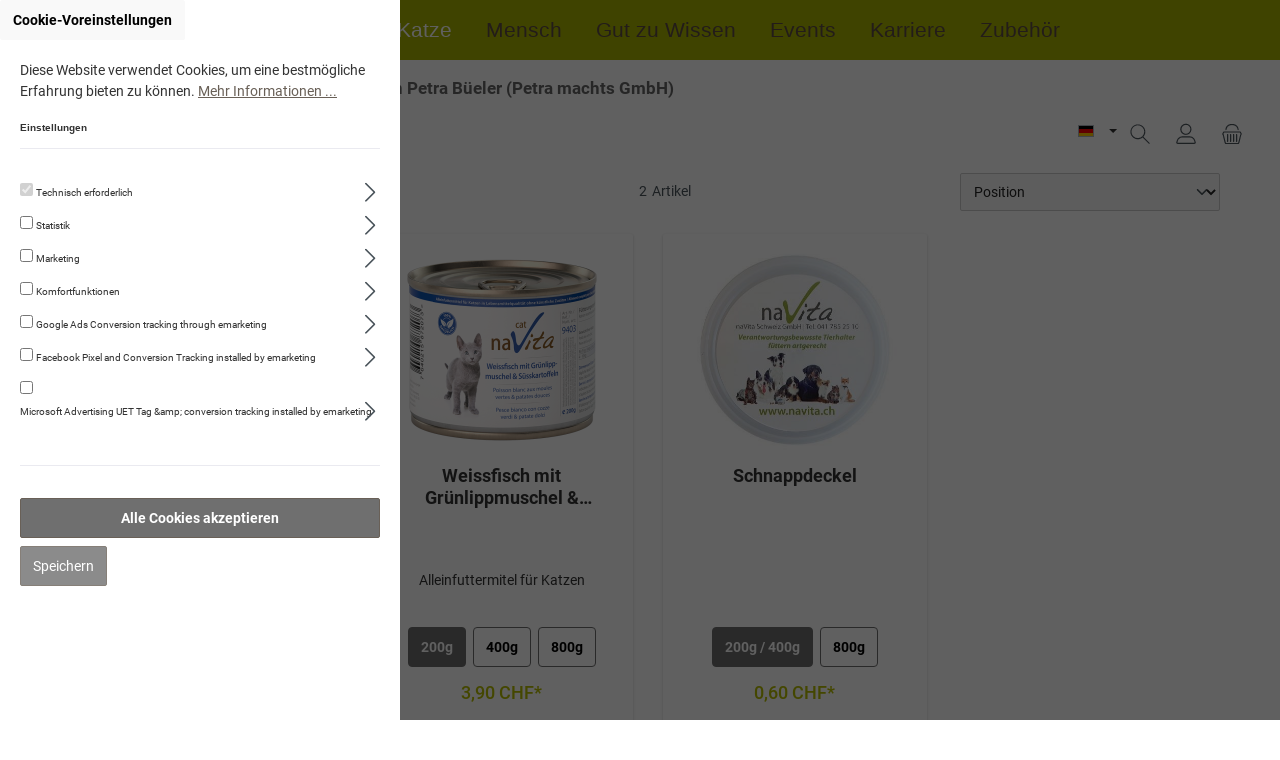

--- FILE ---
content_type: text/html; charset=utf-8
request_url: https://www.google.com/recaptcha/api2/anchor?ar=1&k=6LcR1ukrAAAAAG9LvaFYcG9MOBrwknn6gVl4FKrj&co=aHR0cHM6Ly9hbW9yLm5hdml0YS1zY2h3ZWl6LmNoOjQ0Mw..&hl=en&v=PoyoqOPhxBO7pBk68S4YbpHZ&size=normal&anchor-ms=20000&execute-ms=30000&cb=rswqmpcn4dwj
body_size: 49432
content:
<!DOCTYPE HTML><html dir="ltr" lang="en"><head><meta http-equiv="Content-Type" content="text/html; charset=UTF-8">
<meta http-equiv="X-UA-Compatible" content="IE=edge">
<title>reCAPTCHA</title>
<style type="text/css">
/* cyrillic-ext */
@font-face {
  font-family: 'Roboto';
  font-style: normal;
  font-weight: 400;
  font-stretch: 100%;
  src: url(//fonts.gstatic.com/s/roboto/v48/KFO7CnqEu92Fr1ME7kSn66aGLdTylUAMa3GUBHMdazTgWw.woff2) format('woff2');
  unicode-range: U+0460-052F, U+1C80-1C8A, U+20B4, U+2DE0-2DFF, U+A640-A69F, U+FE2E-FE2F;
}
/* cyrillic */
@font-face {
  font-family: 'Roboto';
  font-style: normal;
  font-weight: 400;
  font-stretch: 100%;
  src: url(//fonts.gstatic.com/s/roboto/v48/KFO7CnqEu92Fr1ME7kSn66aGLdTylUAMa3iUBHMdazTgWw.woff2) format('woff2');
  unicode-range: U+0301, U+0400-045F, U+0490-0491, U+04B0-04B1, U+2116;
}
/* greek-ext */
@font-face {
  font-family: 'Roboto';
  font-style: normal;
  font-weight: 400;
  font-stretch: 100%;
  src: url(//fonts.gstatic.com/s/roboto/v48/KFO7CnqEu92Fr1ME7kSn66aGLdTylUAMa3CUBHMdazTgWw.woff2) format('woff2');
  unicode-range: U+1F00-1FFF;
}
/* greek */
@font-face {
  font-family: 'Roboto';
  font-style: normal;
  font-weight: 400;
  font-stretch: 100%;
  src: url(//fonts.gstatic.com/s/roboto/v48/KFO7CnqEu92Fr1ME7kSn66aGLdTylUAMa3-UBHMdazTgWw.woff2) format('woff2');
  unicode-range: U+0370-0377, U+037A-037F, U+0384-038A, U+038C, U+038E-03A1, U+03A3-03FF;
}
/* math */
@font-face {
  font-family: 'Roboto';
  font-style: normal;
  font-weight: 400;
  font-stretch: 100%;
  src: url(//fonts.gstatic.com/s/roboto/v48/KFO7CnqEu92Fr1ME7kSn66aGLdTylUAMawCUBHMdazTgWw.woff2) format('woff2');
  unicode-range: U+0302-0303, U+0305, U+0307-0308, U+0310, U+0312, U+0315, U+031A, U+0326-0327, U+032C, U+032F-0330, U+0332-0333, U+0338, U+033A, U+0346, U+034D, U+0391-03A1, U+03A3-03A9, U+03B1-03C9, U+03D1, U+03D5-03D6, U+03F0-03F1, U+03F4-03F5, U+2016-2017, U+2034-2038, U+203C, U+2040, U+2043, U+2047, U+2050, U+2057, U+205F, U+2070-2071, U+2074-208E, U+2090-209C, U+20D0-20DC, U+20E1, U+20E5-20EF, U+2100-2112, U+2114-2115, U+2117-2121, U+2123-214F, U+2190, U+2192, U+2194-21AE, U+21B0-21E5, U+21F1-21F2, U+21F4-2211, U+2213-2214, U+2216-22FF, U+2308-230B, U+2310, U+2319, U+231C-2321, U+2336-237A, U+237C, U+2395, U+239B-23B7, U+23D0, U+23DC-23E1, U+2474-2475, U+25AF, U+25B3, U+25B7, U+25BD, U+25C1, U+25CA, U+25CC, U+25FB, U+266D-266F, U+27C0-27FF, U+2900-2AFF, U+2B0E-2B11, U+2B30-2B4C, U+2BFE, U+3030, U+FF5B, U+FF5D, U+1D400-1D7FF, U+1EE00-1EEFF;
}
/* symbols */
@font-face {
  font-family: 'Roboto';
  font-style: normal;
  font-weight: 400;
  font-stretch: 100%;
  src: url(//fonts.gstatic.com/s/roboto/v48/KFO7CnqEu92Fr1ME7kSn66aGLdTylUAMaxKUBHMdazTgWw.woff2) format('woff2');
  unicode-range: U+0001-000C, U+000E-001F, U+007F-009F, U+20DD-20E0, U+20E2-20E4, U+2150-218F, U+2190, U+2192, U+2194-2199, U+21AF, U+21E6-21F0, U+21F3, U+2218-2219, U+2299, U+22C4-22C6, U+2300-243F, U+2440-244A, U+2460-24FF, U+25A0-27BF, U+2800-28FF, U+2921-2922, U+2981, U+29BF, U+29EB, U+2B00-2BFF, U+4DC0-4DFF, U+FFF9-FFFB, U+10140-1018E, U+10190-1019C, U+101A0, U+101D0-101FD, U+102E0-102FB, U+10E60-10E7E, U+1D2C0-1D2D3, U+1D2E0-1D37F, U+1F000-1F0FF, U+1F100-1F1AD, U+1F1E6-1F1FF, U+1F30D-1F30F, U+1F315, U+1F31C, U+1F31E, U+1F320-1F32C, U+1F336, U+1F378, U+1F37D, U+1F382, U+1F393-1F39F, U+1F3A7-1F3A8, U+1F3AC-1F3AF, U+1F3C2, U+1F3C4-1F3C6, U+1F3CA-1F3CE, U+1F3D4-1F3E0, U+1F3ED, U+1F3F1-1F3F3, U+1F3F5-1F3F7, U+1F408, U+1F415, U+1F41F, U+1F426, U+1F43F, U+1F441-1F442, U+1F444, U+1F446-1F449, U+1F44C-1F44E, U+1F453, U+1F46A, U+1F47D, U+1F4A3, U+1F4B0, U+1F4B3, U+1F4B9, U+1F4BB, U+1F4BF, U+1F4C8-1F4CB, U+1F4D6, U+1F4DA, U+1F4DF, U+1F4E3-1F4E6, U+1F4EA-1F4ED, U+1F4F7, U+1F4F9-1F4FB, U+1F4FD-1F4FE, U+1F503, U+1F507-1F50B, U+1F50D, U+1F512-1F513, U+1F53E-1F54A, U+1F54F-1F5FA, U+1F610, U+1F650-1F67F, U+1F687, U+1F68D, U+1F691, U+1F694, U+1F698, U+1F6AD, U+1F6B2, U+1F6B9-1F6BA, U+1F6BC, U+1F6C6-1F6CF, U+1F6D3-1F6D7, U+1F6E0-1F6EA, U+1F6F0-1F6F3, U+1F6F7-1F6FC, U+1F700-1F7FF, U+1F800-1F80B, U+1F810-1F847, U+1F850-1F859, U+1F860-1F887, U+1F890-1F8AD, U+1F8B0-1F8BB, U+1F8C0-1F8C1, U+1F900-1F90B, U+1F93B, U+1F946, U+1F984, U+1F996, U+1F9E9, U+1FA00-1FA6F, U+1FA70-1FA7C, U+1FA80-1FA89, U+1FA8F-1FAC6, U+1FACE-1FADC, U+1FADF-1FAE9, U+1FAF0-1FAF8, U+1FB00-1FBFF;
}
/* vietnamese */
@font-face {
  font-family: 'Roboto';
  font-style: normal;
  font-weight: 400;
  font-stretch: 100%;
  src: url(//fonts.gstatic.com/s/roboto/v48/KFO7CnqEu92Fr1ME7kSn66aGLdTylUAMa3OUBHMdazTgWw.woff2) format('woff2');
  unicode-range: U+0102-0103, U+0110-0111, U+0128-0129, U+0168-0169, U+01A0-01A1, U+01AF-01B0, U+0300-0301, U+0303-0304, U+0308-0309, U+0323, U+0329, U+1EA0-1EF9, U+20AB;
}
/* latin-ext */
@font-face {
  font-family: 'Roboto';
  font-style: normal;
  font-weight: 400;
  font-stretch: 100%;
  src: url(//fonts.gstatic.com/s/roboto/v48/KFO7CnqEu92Fr1ME7kSn66aGLdTylUAMa3KUBHMdazTgWw.woff2) format('woff2');
  unicode-range: U+0100-02BA, U+02BD-02C5, U+02C7-02CC, U+02CE-02D7, U+02DD-02FF, U+0304, U+0308, U+0329, U+1D00-1DBF, U+1E00-1E9F, U+1EF2-1EFF, U+2020, U+20A0-20AB, U+20AD-20C0, U+2113, U+2C60-2C7F, U+A720-A7FF;
}
/* latin */
@font-face {
  font-family: 'Roboto';
  font-style: normal;
  font-weight: 400;
  font-stretch: 100%;
  src: url(//fonts.gstatic.com/s/roboto/v48/KFO7CnqEu92Fr1ME7kSn66aGLdTylUAMa3yUBHMdazQ.woff2) format('woff2');
  unicode-range: U+0000-00FF, U+0131, U+0152-0153, U+02BB-02BC, U+02C6, U+02DA, U+02DC, U+0304, U+0308, U+0329, U+2000-206F, U+20AC, U+2122, U+2191, U+2193, U+2212, U+2215, U+FEFF, U+FFFD;
}
/* cyrillic-ext */
@font-face {
  font-family: 'Roboto';
  font-style: normal;
  font-weight: 500;
  font-stretch: 100%;
  src: url(//fonts.gstatic.com/s/roboto/v48/KFO7CnqEu92Fr1ME7kSn66aGLdTylUAMa3GUBHMdazTgWw.woff2) format('woff2');
  unicode-range: U+0460-052F, U+1C80-1C8A, U+20B4, U+2DE0-2DFF, U+A640-A69F, U+FE2E-FE2F;
}
/* cyrillic */
@font-face {
  font-family: 'Roboto';
  font-style: normal;
  font-weight: 500;
  font-stretch: 100%;
  src: url(//fonts.gstatic.com/s/roboto/v48/KFO7CnqEu92Fr1ME7kSn66aGLdTylUAMa3iUBHMdazTgWw.woff2) format('woff2');
  unicode-range: U+0301, U+0400-045F, U+0490-0491, U+04B0-04B1, U+2116;
}
/* greek-ext */
@font-face {
  font-family: 'Roboto';
  font-style: normal;
  font-weight: 500;
  font-stretch: 100%;
  src: url(//fonts.gstatic.com/s/roboto/v48/KFO7CnqEu92Fr1ME7kSn66aGLdTylUAMa3CUBHMdazTgWw.woff2) format('woff2');
  unicode-range: U+1F00-1FFF;
}
/* greek */
@font-face {
  font-family: 'Roboto';
  font-style: normal;
  font-weight: 500;
  font-stretch: 100%;
  src: url(//fonts.gstatic.com/s/roboto/v48/KFO7CnqEu92Fr1ME7kSn66aGLdTylUAMa3-UBHMdazTgWw.woff2) format('woff2');
  unicode-range: U+0370-0377, U+037A-037F, U+0384-038A, U+038C, U+038E-03A1, U+03A3-03FF;
}
/* math */
@font-face {
  font-family: 'Roboto';
  font-style: normal;
  font-weight: 500;
  font-stretch: 100%;
  src: url(//fonts.gstatic.com/s/roboto/v48/KFO7CnqEu92Fr1ME7kSn66aGLdTylUAMawCUBHMdazTgWw.woff2) format('woff2');
  unicode-range: U+0302-0303, U+0305, U+0307-0308, U+0310, U+0312, U+0315, U+031A, U+0326-0327, U+032C, U+032F-0330, U+0332-0333, U+0338, U+033A, U+0346, U+034D, U+0391-03A1, U+03A3-03A9, U+03B1-03C9, U+03D1, U+03D5-03D6, U+03F0-03F1, U+03F4-03F5, U+2016-2017, U+2034-2038, U+203C, U+2040, U+2043, U+2047, U+2050, U+2057, U+205F, U+2070-2071, U+2074-208E, U+2090-209C, U+20D0-20DC, U+20E1, U+20E5-20EF, U+2100-2112, U+2114-2115, U+2117-2121, U+2123-214F, U+2190, U+2192, U+2194-21AE, U+21B0-21E5, U+21F1-21F2, U+21F4-2211, U+2213-2214, U+2216-22FF, U+2308-230B, U+2310, U+2319, U+231C-2321, U+2336-237A, U+237C, U+2395, U+239B-23B7, U+23D0, U+23DC-23E1, U+2474-2475, U+25AF, U+25B3, U+25B7, U+25BD, U+25C1, U+25CA, U+25CC, U+25FB, U+266D-266F, U+27C0-27FF, U+2900-2AFF, U+2B0E-2B11, U+2B30-2B4C, U+2BFE, U+3030, U+FF5B, U+FF5D, U+1D400-1D7FF, U+1EE00-1EEFF;
}
/* symbols */
@font-face {
  font-family: 'Roboto';
  font-style: normal;
  font-weight: 500;
  font-stretch: 100%;
  src: url(//fonts.gstatic.com/s/roboto/v48/KFO7CnqEu92Fr1ME7kSn66aGLdTylUAMaxKUBHMdazTgWw.woff2) format('woff2');
  unicode-range: U+0001-000C, U+000E-001F, U+007F-009F, U+20DD-20E0, U+20E2-20E4, U+2150-218F, U+2190, U+2192, U+2194-2199, U+21AF, U+21E6-21F0, U+21F3, U+2218-2219, U+2299, U+22C4-22C6, U+2300-243F, U+2440-244A, U+2460-24FF, U+25A0-27BF, U+2800-28FF, U+2921-2922, U+2981, U+29BF, U+29EB, U+2B00-2BFF, U+4DC0-4DFF, U+FFF9-FFFB, U+10140-1018E, U+10190-1019C, U+101A0, U+101D0-101FD, U+102E0-102FB, U+10E60-10E7E, U+1D2C0-1D2D3, U+1D2E0-1D37F, U+1F000-1F0FF, U+1F100-1F1AD, U+1F1E6-1F1FF, U+1F30D-1F30F, U+1F315, U+1F31C, U+1F31E, U+1F320-1F32C, U+1F336, U+1F378, U+1F37D, U+1F382, U+1F393-1F39F, U+1F3A7-1F3A8, U+1F3AC-1F3AF, U+1F3C2, U+1F3C4-1F3C6, U+1F3CA-1F3CE, U+1F3D4-1F3E0, U+1F3ED, U+1F3F1-1F3F3, U+1F3F5-1F3F7, U+1F408, U+1F415, U+1F41F, U+1F426, U+1F43F, U+1F441-1F442, U+1F444, U+1F446-1F449, U+1F44C-1F44E, U+1F453, U+1F46A, U+1F47D, U+1F4A3, U+1F4B0, U+1F4B3, U+1F4B9, U+1F4BB, U+1F4BF, U+1F4C8-1F4CB, U+1F4D6, U+1F4DA, U+1F4DF, U+1F4E3-1F4E6, U+1F4EA-1F4ED, U+1F4F7, U+1F4F9-1F4FB, U+1F4FD-1F4FE, U+1F503, U+1F507-1F50B, U+1F50D, U+1F512-1F513, U+1F53E-1F54A, U+1F54F-1F5FA, U+1F610, U+1F650-1F67F, U+1F687, U+1F68D, U+1F691, U+1F694, U+1F698, U+1F6AD, U+1F6B2, U+1F6B9-1F6BA, U+1F6BC, U+1F6C6-1F6CF, U+1F6D3-1F6D7, U+1F6E0-1F6EA, U+1F6F0-1F6F3, U+1F6F7-1F6FC, U+1F700-1F7FF, U+1F800-1F80B, U+1F810-1F847, U+1F850-1F859, U+1F860-1F887, U+1F890-1F8AD, U+1F8B0-1F8BB, U+1F8C0-1F8C1, U+1F900-1F90B, U+1F93B, U+1F946, U+1F984, U+1F996, U+1F9E9, U+1FA00-1FA6F, U+1FA70-1FA7C, U+1FA80-1FA89, U+1FA8F-1FAC6, U+1FACE-1FADC, U+1FADF-1FAE9, U+1FAF0-1FAF8, U+1FB00-1FBFF;
}
/* vietnamese */
@font-face {
  font-family: 'Roboto';
  font-style: normal;
  font-weight: 500;
  font-stretch: 100%;
  src: url(//fonts.gstatic.com/s/roboto/v48/KFO7CnqEu92Fr1ME7kSn66aGLdTylUAMa3OUBHMdazTgWw.woff2) format('woff2');
  unicode-range: U+0102-0103, U+0110-0111, U+0128-0129, U+0168-0169, U+01A0-01A1, U+01AF-01B0, U+0300-0301, U+0303-0304, U+0308-0309, U+0323, U+0329, U+1EA0-1EF9, U+20AB;
}
/* latin-ext */
@font-face {
  font-family: 'Roboto';
  font-style: normal;
  font-weight: 500;
  font-stretch: 100%;
  src: url(//fonts.gstatic.com/s/roboto/v48/KFO7CnqEu92Fr1ME7kSn66aGLdTylUAMa3KUBHMdazTgWw.woff2) format('woff2');
  unicode-range: U+0100-02BA, U+02BD-02C5, U+02C7-02CC, U+02CE-02D7, U+02DD-02FF, U+0304, U+0308, U+0329, U+1D00-1DBF, U+1E00-1E9F, U+1EF2-1EFF, U+2020, U+20A0-20AB, U+20AD-20C0, U+2113, U+2C60-2C7F, U+A720-A7FF;
}
/* latin */
@font-face {
  font-family: 'Roboto';
  font-style: normal;
  font-weight: 500;
  font-stretch: 100%;
  src: url(//fonts.gstatic.com/s/roboto/v48/KFO7CnqEu92Fr1ME7kSn66aGLdTylUAMa3yUBHMdazQ.woff2) format('woff2');
  unicode-range: U+0000-00FF, U+0131, U+0152-0153, U+02BB-02BC, U+02C6, U+02DA, U+02DC, U+0304, U+0308, U+0329, U+2000-206F, U+20AC, U+2122, U+2191, U+2193, U+2212, U+2215, U+FEFF, U+FFFD;
}
/* cyrillic-ext */
@font-face {
  font-family: 'Roboto';
  font-style: normal;
  font-weight: 900;
  font-stretch: 100%;
  src: url(//fonts.gstatic.com/s/roboto/v48/KFO7CnqEu92Fr1ME7kSn66aGLdTylUAMa3GUBHMdazTgWw.woff2) format('woff2');
  unicode-range: U+0460-052F, U+1C80-1C8A, U+20B4, U+2DE0-2DFF, U+A640-A69F, U+FE2E-FE2F;
}
/* cyrillic */
@font-face {
  font-family: 'Roboto';
  font-style: normal;
  font-weight: 900;
  font-stretch: 100%;
  src: url(//fonts.gstatic.com/s/roboto/v48/KFO7CnqEu92Fr1ME7kSn66aGLdTylUAMa3iUBHMdazTgWw.woff2) format('woff2');
  unicode-range: U+0301, U+0400-045F, U+0490-0491, U+04B0-04B1, U+2116;
}
/* greek-ext */
@font-face {
  font-family: 'Roboto';
  font-style: normal;
  font-weight: 900;
  font-stretch: 100%;
  src: url(//fonts.gstatic.com/s/roboto/v48/KFO7CnqEu92Fr1ME7kSn66aGLdTylUAMa3CUBHMdazTgWw.woff2) format('woff2');
  unicode-range: U+1F00-1FFF;
}
/* greek */
@font-face {
  font-family: 'Roboto';
  font-style: normal;
  font-weight: 900;
  font-stretch: 100%;
  src: url(//fonts.gstatic.com/s/roboto/v48/KFO7CnqEu92Fr1ME7kSn66aGLdTylUAMa3-UBHMdazTgWw.woff2) format('woff2');
  unicode-range: U+0370-0377, U+037A-037F, U+0384-038A, U+038C, U+038E-03A1, U+03A3-03FF;
}
/* math */
@font-face {
  font-family: 'Roboto';
  font-style: normal;
  font-weight: 900;
  font-stretch: 100%;
  src: url(//fonts.gstatic.com/s/roboto/v48/KFO7CnqEu92Fr1ME7kSn66aGLdTylUAMawCUBHMdazTgWw.woff2) format('woff2');
  unicode-range: U+0302-0303, U+0305, U+0307-0308, U+0310, U+0312, U+0315, U+031A, U+0326-0327, U+032C, U+032F-0330, U+0332-0333, U+0338, U+033A, U+0346, U+034D, U+0391-03A1, U+03A3-03A9, U+03B1-03C9, U+03D1, U+03D5-03D6, U+03F0-03F1, U+03F4-03F5, U+2016-2017, U+2034-2038, U+203C, U+2040, U+2043, U+2047, U+2050, U+2057, U+205F, U+2070-2071, U+2074-208E, U+2090-209C, U+20D0-20DC, U+20E1, U+20E5-20EF, U+2100-2112, U+2114-2115, U+2117-2121, U+2123-214F, U+2190, U+2192, U+2194-21AE, U+21B0-21E5, U+21F1-21F2, U+21F4-2211, U+2213-2214, U+2216-22FF, U+2308-230B, U+2310, U+2319, U+231C-2321, U+2336-237A, U+237C, U+2395, U+239B-23B7, U+23D0, U+23DC-23E1, U+2474-2475, U+25AF, U+25B3, U+25B7, U+25BD, U+25C1, U+25CA, U+25CC, U+25FB, U+266D-266F, U+27C0-27FF, U+2900-2AFF, U+2B0E-2B11, U+2B30-2B4C, U+2BFE, U+3030, U+FF5B, U+FF5D, U+1D400-1D7FF, U+1EE00-1EEFF;
}
/* symbols */
@font-face {
  font-family: 'Roboto';
  font-style: normal;
  font-weight: 900;
  font-stretch: 100%;
  src: url(//fonts.gstatic.com/s/roboto/v48/KFO7CnqEu92Fr1ME7kSn66aGLdTylUAMaxKUBHMdazTgWw.woff2) format('woff2');
  unicode-range: U+0001-000C, U+000E-001F, U+007F-009F, U+20DD-20E0, U+20E2-20E4, U+2150-218F, U+2190, U+2192, U+2194-2199, U+21AF, U+21E6-21F0, U+21F3, U+2218-2219, U+2299, U+22C4-22C6, U+2300-243F, U+2440-244A, U+2460-24FF, U+25A0-27BF, U+2800-28FF, U+2921-2922, U+2981, U+29BF, U+29EB, U+2B00-2BFF, U+4DC0-4DFF, U+FFF9-FFFB, U+10140-1018E, U+10190-1019C, U+101A0, U+101D0-101FD, U+102E0-102FB, U+10E60-10E7E, U+1D2C0-1D2D3, U+1D2E0-1D37F, U+1F000-1F0FF, U+1F100-1F1AD, U+1F1E6-1F1FF, U+1F30D-1F30F, U+1F315, U+1F31C, U+1F31E, U+1F320-1F32C, U+1F336, U+1F378, U+1F37D, U+1F382, U+1F393-1F39F, U+1F3A7-1F3A8, U+1F3AC-1F3AF, U+1F3C2, U+1F3C4-1F3C6, U+1F3CA-1F3CE, U+1F3D4-1F3E0, U+1F3ED, U+1F3F1-1F3F3, U+1F3F5-1F3F7, U+1F408, U+1F415, U+1F41F, U+1F426, U+1F43F, U+1F441-1F442, U+1F444, U+1F446-1F449, U+1F44C-1F44E, U+1F453, U+1F46A, U+1F47D, U+1F4A3, U+1F4B0, U+1F4B3, U+1F4B9, U+1F4BB, U+1F4BF, U+1F4C8-1F4CB, U+1F4D6, U+1F4DA, U+1F4DF, U+1F4E3-1F4E6, U+1F4EA-1F4ED, U+1F4F7, U+1F4F9-1F4FB, U+1F4FD-1F4FE, U+1F503, U+1F507-1F50B, U+1F50D, U+1F512-1F513, U+1F53E-1F54A, U+1F54F-1F5FA, U+1F610, U+1F650-1F67F, U+1F687, U+1F68D, U+1F691, U+1F694, U+1F698, U+1F6AD, U+1F6B2, U+1F6B9-1F6BA, U+1F6BC, U+1F6C6-1F6CF, U+1F6D3-1F6D7, U+1F6E0-1F6EA, U+1F6F0-1F6F3, U+1F6F7-1F6FC, U+1F700-1F7FF, U+1F800-1F80B, U+1F810-1F847, U+1F850-1F859, U+1F860-1F887, U+1F890-1F8AD, U+1F8B0-1F8BB, U+1F8C0-1F8C1, U+1F900-1F90B, U+1F93B, U+1F946, U+1F984, U+1F996, U+1F9E9, U+1FA00-1FA6F, U+1FA70-1FA7C, U+1FA80-1FA89, U+1FA8F-1FAC6, U+1FACE-1FADC, U+1FADF-1FAE9, U+1FAF0-1FAF8, U+1FB00-1FBFF;
}
/* vietnamese */
@font-face {
  font-family: 'Roboto';
  font-style: normal;
  font-weight: 900;
  font-stretch: 100%;
  src: url(//fonts.gstatic.com/s/roboto/v48/KFO7CnqEu92Fr1ME7kSn66aGLdTylUAMa3OUBHMdazTgWw.woff2) format('woff2');
  unicode-range: U+0102-0103, U+0110-0111, U+0128-0129, U+0168-0169, U+01A0-01A1, U+01AF-01B0, U+0300-0301, U+0303-0304, U+0308-0309, U+0323, U+0329, U+1EA0-1EF9, U+20AB;
}
/* latin-ext */
@font-face {
  font-family: 'Roboto';
  font-style: normal;
  font-weight: 900;
  font-stretch: 100%;
  src: url(//fonts.gstatic.com/s/roboto/v48/KFO7CnqEu92Fr1ME7kSn66aGLdTylUAMa3KUBHMdazTgWw.woff2) format('woff2');
  unicode-range: U+0100-02BA, U+02BD-02C5, U+02C7-02CC, U+02CE-02D7, U+02DD-02FF, U+0304, U+0308, U+0329, U+1D00-1DBF, U+1E00-1E9F, U+1EF2-1EFF, U+2020, U+20A0-20AB, U+20AD-20C0, U+2113, U+2C60-2C7F, U+A720-A7FF;
}
/* latin */
@font-face {
  font-family: 'Roboto';
  font-style: normal;
  font-weight: 900;
  font-stretch: 100%;
  src: url(//fonts.gstatic.com/s/roboto/v48/KFO7CnqEu92Fr1ME7kSn66aGLdTylUAMa3yUBHMdazQ.woff2) format('woff2');
  unicode-range: U+0000-00FF, U+0131, U+0152-0153, U+02BB-02BC, U+02C6, U+02DA, U+02DC, U+0304, U+0308, U+0329, U+2000-206F, U+20AC, U+2122, U+2191, U+2193, U+2212, U+2215, U+FEFF, U+FFFD;
}

</style>
<link rel="stylesheet" type="text/css" href="https://www.gstatic.com/recaptcha/releases/PoyoqOPhxBO7pBk68S4YbpHZ/styles__ltr.css">
<script nonce="rgiqBhBpgzttM98bfx-kng" type="text/javascript">window['__recaptcha_api'] = 'https://www.google.com/recaptcha/api2/';</script>
<script type="text/javascript" src="https://www.gstatic.com/recaptcha/releases/PoyoqOPhxBO7pBk68S4YbpHZ/recaptcha__en.js" nonce="rgiqBhBpgzttM98bfx-kng">
      
    </script></head>
<body><div id="rc-anchor-alert" class="rc-anchor-alert"></div>
<input type="hidden" id="recaptcha-token" value="[base64]">
<script type="text/javascript" nonce="rgiqBhBpgzttM98bfx-kng">
      recaptcha.anchor.Main.init("[\x22ainput\x22,[\x22bgdata\x22,\x22\x22,\[base64]/[base64]/MjU1Ong/[base64]/[base64]/[base64]/[base64]/[base64]/[base64]/[base64]/[base64]/[base64]/[base64]/[base64]/[base64]/[base64]/[base64]/[base64]\\u003d\x22,\[base64]\\u003d\\u003d\x22,\x22wogIGsKidMKPX1Alw6XCl8K1asODazQkQMOwacOLwqjCozc+WBZiw4BkwpfCgcKLw4k5AsO4MMOHw6IKw7TCjsOcwrtudMOZc8O7H3zCkcK7w6wUw5BHKmhbcMKhwq4Fw4w1wpcqd8KxwpkRwolbP8OKC8O3w68twr7CtnvCs8K/[base64]/[base64]/Cqz46ZsKpw5TDq0F7BsOVW1AqMcOnLgszw5zCk8KxKzvDm8OWwrbDihAGwr/DmMOzw6Iow7LDp8OTHcOrDi1XwoLCqy/DjWcqwqHCqit8wprDh8KgaVolNsO0KDdjaXjDhsKLYcKKwrnDqsOlenA9wp9tJMKkSMOaKsOPGcOuHcOzwrzDuMOmNmfCgi8gw5zCucKGbsKZw45Ow4LDvMO3KT12QsO+w6HCq8OTRxouXsO/wo9nwrDDkF7CmsOqwp1NS8KHUcOUA8KrwrjChsOlUmN6w5Q8w50rwoXCgGvCnMKbHsOcw7XDiyo4wpV9wo1WwqlCwrLDh0zDv3rCmE9Pw6zCq8OLwpnDmW3CkMOlw7XDmWvCjRLChg3DksOLY0jDnhLDrsOEwo/ClcKACsK1S8KEHsODEcOWw7DCmcOYwqnCuxkIBgEuc0ZNcsKvKMOLw77DhsOdwr9rw7bDm30xFsK+aC5lDcO/XnBYw7YLwqcLI8KSR8O3VcKkUcKBBsKWw6c/TiDDmMOGw4kNWcKwwoNxw5vCuETCucKRw5/Ci8KDw43DrcOXw5QuwolYJsO4wrJ2di7DucOaPMKmwoswwpTCkkTCtsKpw4DDkDPCrMKVXS8Qw6zDsDI1eBFdfyFZLwRJwo7DjkhDMcOVd8KFIwY1TsK2w5nDr2hkeFzCvUMAR2B/I13DiVDDrSXCiynCkMK9K8OkdsK+DMKiDcO4YEoqHyMoZsKyHFcnw7bCssO0aMKpwpNYw40Vw6fDmsOlw58+wrnDoWbDjcKtDsKIwrtVMCAgExXDoTwrOBPDohrCnV8Fwq0rw63ClyQOTsKAOsOiXMKmw53DrhBlUXzCusOdwq0CwqkMwr/[base64]/CuBxhwo09w6Nnw6B7cGDCm8KcwqkgaDBcSlg8OkcvTsOzfw4uwoROw6nCicODwp5uPGNAw4U7LydTwr/[base64]/DosKNw6TCqsKUNw5Iw4LDvsKXL3PCmsOhwr7Dh8Ovw4XCuMOQw6g2w73Cp8KnS8OITcOwNAPDs1PCoMKYbATCscOzwqfDrMODFEswFXQsw6RjwoJnw7RPwo51AmXCmk7DuxnCpk8GecOxKgYTwoEPwp3Duw/ChcOdwoZdZsK8ZAnDmzTCuMKWeUPCq1nCmSNuScOqUFc2ZnnDssOjw60/woEbVcO8w7XCiEfDr8O+w74DwozCnlzDvi4TYjbCiHkpfsKIHcKDD8OtWcOrPcOwamrDlsK3F8OOw7PDqsKeN8Krw5RMCF/CrFnDtwrCqsOGw6trJGfCjBfCqXxIwr5ww5t6w6NwQGV0wrcbCMO5w7x1wpFfQXTCgMOEw5zDpcOzwo4NTTrDtCoxFcOoTMOfw4Utwp/CisOjGcO0w6XDjinDnjnCrGzCumDDk8KgIVHDuDlfFXvCnsOEwoDDs8KXwrDCtsOlwqjDphd/XiphwovDkSczemxMZ34NZsKPwrfCgB4WwpDDmjJtwqpeRMKOLcOuwpLCoMK9dhrDu8KwS3wywq/Du8OxXhsjw4lZc8OUwpHCrsOawpMLwopIw4nCgsOKA8OMFT8Dd8O6w6MQwrbCnMO7bsKSw6nCq13DksKFEcO/ccK8wqx5w6XDl2tJw6bDjMKRw5zDiGzDtcOXM8KbKFdmBTAtQRVIw7FWUMOQfcKzwpPCjsO5w4HDnS7DoMKuBErCoHzCtsKfwoVqGmQCwoEqwoNEw4/CsMKKw5nDh8K0IMOqL39Hw5AOw6EIwrtXw5/[base64]/CjMKZw6k8SlDClsOAwpYDYMOcIH3DncO6UR7CiCx2bMKvEznDvD4rWsKnD8K7MMOwQ1VhVzQdwrrDsWIkw5Y2EsOewpbCscOVw6xow4pLwr/ClsOCIsOOw6Jqdw3CucOTI8OYwpAww4sZw4vDj8Olwocbwp/[base64]/Ckg8NYMOZPRNwSmjCqMK0bjsOwoTCiMKqGMOLwp3CjjcQR8KUPcKZw7TCtG1RaTLCsWNtIMKMTMKrw69YNRXDkMOhFhNwXgRvGDFGVsOJGm3Dkx/DiFkHwrTDvVpQw6Vwwo3Ci3/DkAdxKW3DrMOteH/ClkdHwprChiTCm8OhCsKdMARlwq/Chk3CumxRwrnCp8KIJ8OOCsOvwqTDisObQ2VBHWnCr8OpOTXDmMKeEcOZbMKVVwPDuFBkw5DDnQvCgFbDkisdwqvDp8OewpLDoGJdQcOQw5B/[base64]/DnhtvC8OUcMOHwr5IGsO+YcOgTMO2w58VcA8XZhHDu1HCqBvCrH4vL2DDoMK2wrfDrcKANiTCuiPCoMO9w7bDuwjDhsOUw4l0QgDCn1xTNkfDtMKJdGJpwqbCpMK9SnlgUMKMb2/[base64]/[base64]/CvcKAw4ocfsOQRBlNwpk+dFXCk8O8w6ABdMOcWB9Pw7fCm3tPfk1eW8OLwqrDoAYdw6sHIMK7KMOZw47DhVPCpgbCosONbMO6UA/CscKewrPChGlRwopXw5ZCLsKwwqplTC/CkmAZfx5iTsK1wrvCiAFEVEI3wojCiMKRF8O2woLDulnDtUHCrMOGwqIBRnF/w4UmCMKGCcOaw7bDjnQ1WcKcwo1Jc8OEwojDpFXDiWjCmEYqKcO+w4MYwrh1wpB5eHXCpMOObSEkHsKeTUAnwqEISX/Cj8KvwrciacOVwoYmwoTDhsKFw6ocw5XCkhPCrMOYwpYrw6nDtMKcwpVDwrsDBMKQOcKfLT9Wwp/Dj8OIw5LDlnvDujAhw4PDlko2HsKGAkwbw7AGwpN5NBHCoE98w68GwqfCocK7wqPCtFFDFsKpw7DCisK4MsOsG8O7w4w6wqHCvsOobMORecOvQMOFaHrCpEpMwqfDm8Oxw7PDuAbDnsONw7lqUVfDhHIsw6dzOQTCnwjDu8OpQkFzUMOVKMKEwovDv09xw6nCvCXDvR/CmcOFwoI2em/CtMKydE5zwq1mw7w+w6zDhMKCVAF5wqfCocKow5ADTmPDr8O8w57CgGNIw4vDlcKpKBR2S8K/HcOow5rClCvClcOhwrnDtcKAOsOUHcOmK8OgwpjDsRXDt2xfwqXCv0RTOiB+wqN4RG0pw7fCukjDrMKqMMORaMKOUsODwrHCmMK/[base64]/[base64]/DucOHKhHCnH5dwqrDhMKHwpJawrszecO6wonDi8KtFWJdNwXCnjo3wqsewppDPsKTw4nCtsO3w7MZwqYLXzk5aEjCkMK+HiLDnMOvfcOBTxHCq8KWw5LCtcO6GsOBwrkiZwZRwoHCvcOdU33CrcOnw7zCo8OowpsZD8K3O08vIRp/VsO/b8KxQ8KIXiTCiTbDvsOuw41gRCvDp8OJw4jDnxpbSMOfwptbw6pHw5EbwqXDgF0mHj3DskTDs8KZZMO9woN9wo3DpsOvwrfDjsOoFltAFWrDr3YowpTCoQU6PsOnMcK1w6/Dg8K7wqfCgMODwqo5Y8ONwrfCvcKRA8Kew4wfVMK6w5bCrsKKcMK9CUvCuUHDi8Ozw6ZifE8AdcKMw4/ClsK+wqtPw5BHw6AMwpRfwodSw68GGsO8LwEiwrbClsOTw5fCpsKlWEI4wrHCuMKMw4ttUnnCrsOHwpBjVsO5b11ZGsKOOC1Rw4V6KMOrDDQMUMKnwoZbbcK3WjbCrnQBwrx/wrTDu8OEw7vCiVjCmMKTAsKfwrzCsMK2enTDscK9wofCjhTCsHs/w73DiwBfw5pJY23ChsKYwp/CnU/CpEPCp8K7wo5vw6Aew6g1wqsuw4bDnT4WUMOMKMOBw6TCoClTw49lw5cLcsOgwpLCunbCm8OZMMOuecKkwrfDuXvDgChKwrXCisOwwoFcwoI3w7jDscOYdgHCn2kIMRfCrynCnVPDqGxPfRrCusOFdyEjwq3DmkvDoMOdWMKpVmYoIMO/Q8OJw7DCrmvDlsKuScOfwqDCrMKfwpcbLAfCtcO0w6dZw5rCmsO7HcKJLsKcwr3Dn8Krwps4T8OGWsK2UcOuwokaw5BcRRx6VQ7CtMKiCB/DlsOzw48/w7TDhMOqbFvDplZDwpjCpAV4HEkcaMKDXsKBZUcYw63DpFQJw67CngJzCsK1VS/DoMOlwpYmwqlJwrUMw6jDiMK5wo7CuFbCsGE+w5R+d8KYEDXDpsK+KsOsMlXDp1g/wq7Cl37ChMKgw73CoF9pICTCh8O2w7hVesKlwrNhwr7CryTDmB5Qw4wxw4d/[base64]/Cg3k1dTrCkQc1w74Tw5pgw7XCt2nDtMONaxTCjcOUwolsG8K2wrTDlGbCpcOUwpU0w5VQdcKLC8O6JcKdS8K5Q8O/XW7ClkDCjcO3w4/[base64]/Csj7Dnk50w5TDizh6B07Crm5BSUA2w7bDuMOsw5x7w6DDlsOfMMOAMMKGDMKwN3VQw57DvzjCqxLDuVjCsUHCoMOjEcONXEEiA0FUG8Oaw5cdw4dkXMK+wqLDt3MGGDsIwqDClh0WYW/[base64]/FktOw7/DmcKewohQDDfCiiXCkRjDqXNuMRTDqR7CgcKhZsOiwp4hbBghw4x+FjbCiHFbbnwXBCIwIA4VwrtSw4dqw5EmHMKHE8OiW0rCtgJ6DTfCvcOcwo/DkcKVwpklb8OoMVrCrWXDqFZWw4B0TMOqFANDw6kLwqPDlsOUwr54T0EEw7E+aW7Ds8KTShQyaExoFhY+UCxdwpdMwqTClAY9w6IEw6Mwwo0EwqUaw706w7w/w7PDgVfDhiNuwqnDnFtDVy4JUmElwoBtLFE7VGvCscO2w6/DlW3DgWLDlW3ChngyVCF/ZMOTwqDDriZnVMO5w5VgworDjsO1w41GwrJiGsOBRsKyBgjCr8Kdw5JAKMKIw5ZBwpzCnDPDl8O6OkvCklUyQC/CmcO/JsKbw4gMw5TDocOaw5fCg8KiMMOvwqZ6w4jCuQ/Ch8OCwq/DvMK6wqgwwrlVOy5/wrsddcOxPMOOw7huwovChcKJw6l/DmjCmMKPw6DDtyXDocKBRMOMw5vDlcOjwpXDrMKnw6zDpREbIl43AcO1TRXDpDbCtWshdGUVbsO3w6DDlsKFXcKxw5MwF8OHC8Kiwr01wrkPZ8K/w7EAwp/DvmctUXYdwr/[base64]/Dp8OtRl1JwrDDvcO3w70rwq7Du3vCp2vCuyPCoHI0finCiMKvw5R4KcKFSlV9w5svw5s4wo7DjwksPMONw5jDgsK3wrvDocK4O8KBA8OJGMOicMKgBMKBw7vCoMOHX8KyakVQwpPCmMKfGcKmRsO5XTDDrwjCpsOhwpTDicOODixMw4nDr8OcwqZZw5bCisO/wqzDo8KHI0nCilTCglXDlWTCqsKUH2bDuF8lcMKHw6Y9McKaT8ODw5k0w7TDp2XDkiAVw6LCrsOKw6s2ScOpFAQfOcOqOF/CmQLCkMKBcy0fI8KLYDxdwpBVUjLDkk0sGEjCk8O0wrU8EmrCjFTCp3DCuQ0fw5IIwoTDmsKPw5/ChMKWw7zDp2vDn8KuGX7CuMOwP8K/wqQlEMOURMOZw6MXw4YjAiLDkTHDolECS8KlGETChhPDq10XcC5ew6Aaw4RowocWw5nDqkbDhcKKw5IMeMKuJEPCi1EGwqLDjsODe2tMMMOKJcODXkzDjMKIGyQ/wow8K8KCasO2KVV7P8K5w4jDj3tHwrUgwoTDlnjCph3DlT4MRVHCrsOQwqPCj8K5bmPCvMOoTioRO3wpw7vCqsKxIcKJEi7DtMOIGA5hcBIFw6s1U8KTwpLCscOswp9BfcOaJkg0wrLCgGF7ScKowrDCrgo/QxJxw7vDjMOWc8K2wqnChwwmPsOHHAnDq0XCu1gCw6YqH8O9ccO2w6fCnjrDjlE8I8O2wqpFX8Oyw6bDtsKwwqNgb00KwpPDqsOqRwpQZhnCijIvUcOcVsK4dgBxwr/Col7Dm8K6QMK2QcO9K8OJTMKRKMOwwrVIwpNkfTvDjh9FPWbDlHXDsyUSwoMeLC4peWIGOSPDoMKPTMOzB8KEw5DDnRrCvTrDkMO1wpvDoVgQw4rCjcOPwpUZOMKiaMOlwpPCkG7CqSjDtAwGWsKGblXCuh9xGsK5w5ozw7ccTcKxZnYcw47Cgh1FJRhZw7/DjMKCKR/[base64]/DsKXak10MMOjw7pKNEUDwo3CuEzCgRF+wqHDqnfDm3rCgGFjw6YDwo7DtUhVCFzCjUjCl8K7wqpBw6ZqGcKUw5XDl2DDtMO2woBewovDoMOlw6zCljvDsMKswqMUYMOCVwfCvMOiw7x/Y0NywpwiTsOtwqrCpX/DjcOww5/CiTHChMO/LEnCq0rDpx3CizIxDcK1f8OpaMK7XMKEw6swT8K3SWJBwoJ6EcKrw7bDrzctMWBXd3Qmw4rDv8Ouw7oaJ8K0NRFLLiw6eMOuBm9mAAdvMxdpwqY4bsONw4kLw7rCs8O5wqUhfjBhZcKWwoJxw7/CqMOAaMOUeMORwovCp8KmJ2giwpjChMKMIsK/[base64]/wrhQw7slw54lFk1BQRTCiE3CglPDk8OcQ8KNGxsiw4pFDsO9byVTw5vDs8K5aTHCssK3PHIaccKdSMO7DU/DtXtMw4hwOnnDtQMCNTrCpsKqMMOCw5/CmHcNw4Eew7EfwrrCox8uwoDDlsOHw4hlwpzDh8KNw7MZeMKdwoDDtBE9e8KgHMOpAEczw61fWRHDlsK9JsK/[base64]/[base64]/wp1JZ8KHVjZFw47ClsKUwrLCnmkPHTc6GsK0JmPDkMKCQjrDo8KCw67Do8Ojw7/CrcOcQsOIw5PDlsOfQsK3dsK1wotULFTCkGNScsKbw6DDkcKoA8OKQsKlw5U/[base64]/[base64]/bsK0w7jDvETDkD3Dm8KzLcO7wp1LwqTDlwgiXXjDoDPCkExJEH9mwoTCgHLDssO/MxvDj8K8RsK1a8K/SUvDkMKjwpzDlcKYETDCqFzDqmM2w7zCvMOJw7LCi8K8w6ZQYAfCscKawpRvE8KXw6XCkgvCu8O1w4fDiVhNFMOmw4scUsKuwobCjFJPOmnDi0YCw7HDv8Ktw7IKBznCti0lw4rDpk9aIEDDizpMXcOXw7pVB8O+MCx/w6TDqcKgw6XCmcK7w6HDq2/CisOUw6nCmGTDqcOTw5XCtsK1wrZQOjnDpsK2wqLDksObfgIyDGDDjMOwwo4bdcOheMOfw7ZtV8Kyw59KwrTCjsOVw6jCkMK3wrnCg13DjQPCj3DDssOjX8K1ccOwUsOVwrbDgMKNAFrCpl9HwqM/[base64]/Cp8K2TcOjw4PCjsOlf8Oow4RyAcOhD2TCpWnDnWvCosK0w4/CnQpDw5ZeB8K7bMK/CsKFQ8KaTT7DqcOvwqQCLR7DnQ9Nw6PCrhUgw5V/[base64]/KMOZw7fDjgROEkXCqcKsb2hKw61WwoHCtMKnbcOKwp1/[base64]/w5LCgERRwpESTg/DiMKZBcOUwobDlzEtwqV8BDvCjAjChwwBHsKkLATDshjDilHDssKqfcK9QlnDlsOMNyc3a8KFXxbCrcKKasO8csKkwol8aQ/DpMKTAMOWFcKxwrrDl8KfwpnDtWvDh2IBMMOHeGTCvMKMw70EwpLCjcOHwrvCpSwcw5laworCiVvClB9zRC98KMKNw7bCk8OcWsKEZMOvF8OLVhkDRgZGXMK7w7pqHz/DicKhw7vCsF07wrTCtwxzd8K6WzLCisK7w6nDhcK/cg1+TMKId33Dqj5qw73DgsKvL8O0wo/[base64]/Cq8O0fcOHbF7DmQU0AsOuJkoww73CscOZeDLDvcK2w7NIWDDDjcKdw7DDo8OYw6dIAHjDgAnCocKNZSxXDsOcBsKKw6/CqcKoAw8jwponw5/[base64]/DvcOkw57ClCfDnVjDusKvw5Y3L8OdH8K7w45cRXTCl3UAUsOewowpwp/DuXPDulPDgcOuw4DDt3TDtMO4w4TDscKtEHBFFMOew4nDscOIF3vDiF3DpMKfd3TDqMKnSMOowpHDllHDq8Ozw4bCuwRTw4Qhw5/Dk8OWwrPChjZOZjTCi0HDvcKsecKoZSlrAiYMdcKawqldwpTCt18wwpRewopQb0JVw7BzACvCvj/[base64]/CqcOkSzEOZsOZN8KZUC5cU8OjPCPCksKlEVZDw6QEImZ4wp3Dm8OPw4rDscOkYxRGw7ghwrQmwp7Dsw03wrYswpLCiMO3eMKDw7zCikLCmcKJMzMpecKtw53CpycQa3vCh3TDty8RwpzDgsKiOU/CuBNtLsO8wrvCr3zDkcOQwqpfwoNVNGIEfWJcw7bCm8KPw7ZvQmPDhzHCiMOxw6HDqyvDnsOODxjDl8KfG8KLasKNwoLCrFfCpMKPw6PDrB7DjcOMwp/CqcOkw7RNw4YQZ8OwTB3CuMKBw5rCrTvCvcONwqHDsHoFEMO5wq/DiifCsVbCssKeNVHDqTrCmMO4alPCogcoZcKmw5fCmFE+LxTCrcKIwqcefnFvwp/CjiLCkVl1DnNQw6PCkRwVRmhgMSrCvwN/w6DCvA/DgmnDp8Ojwp/Cm15hwrdCTsKsw6zDn8Kyw5DDgRoWwqp7w7fCm8OBGXIKw5fDuMOewp3DhBvCkMOlfDZywr4gV0s5w6/Duj0kw7pww5QMdsKBU2Nkwq9cBsKHw60nNMO3wq3Dv8O1w5cPw4LCgMKUZsOFw67Dk8O0EcO0VsKew7oewrTDhx9vSHHCoAtQEyTDvsOCwovDmsO8w5vClcOHwq/CiWlMw4HDn8KXw5vDuBBNDcOkJTAyZmbDhxDDjhrCqcK/dMKmfjlNU8Oxw48LDMKsJsOrwrFMEcK+wrTDkMKNw78KRnZyXHE/[base64]/[base64]/[base64]/w7nCkHQ+w7fDncOiwo0ICVTCpHTCsMOoD2jCicOow7E4bMOzwpjDnWM2w7MLw6TCr8OPw5Yow7BnGkbCrGsow6F+wpTDrMKGHGPDnTArNHHDuMOIwok1w5fDmCjDgcO2w5XCr8KIIkIdwoVuw5scMcOOW8Ohw47ChcOpwoXClMKLw4M8cx/CsiZqdzNcw4wnPsOfwqIIwqhywq7CpsKyQcOHBm7CrnrDilrCj8O3YEopw5HCqcOTcGvDokU0w6zCsMKow5jDiFccwp4QGSrCi8OqwpxDwo1ZwqgfwpzCpRvDoMO1eAbDuFwQAjrDs8OUwqrCn8KITwhkw4LDhMKuwp9sw5BAw4h3KWTDp0/DtsOTw6XDssK+wqsPwq3DghjCvwJJwqbCv8OUTGlaw7Imw7nCjWYDXMOAc8OHDcOFc8OvwrjCqHnDqMOsw6XDj346DMKMBMOVGmvDpSdwVMKQUcKkwqDDgGc2ZS/Dg8KAwrbDh8Kvw50LJwLDtADCgF5cCVh4wrUPM8Obw5DDnMKZwqrCncOKw7/ClMK1LsKRw60fdsKPI0YURxrCp8O1w7EKwr4qwpc/[base64]/[base64]/DlijClkMpOEcLGUvCgyrCowfDgwk3OsODwo1vwrjDoFzCi8OKwrTDrMKrR1XCo8KCw6EfwqvClcO9wowIdMKdXcO3wqfCn8OVwrN6w4kxH8K1w6fCrsOfG8KXw5MLE8KywrssXjTDjT7DrMOVQMOQa8KUwpTDtx0LcsO+VMO/wolkw4YRw4l/w5xuAMOBZ3HChGE8wp8wMWp6J0bCl8KswpMQb8Ohw5zDjsO6w7F2YxNaMsOFw4xIw4BaIicDQEHDhMKjNnXDjMOGwoEABhrDpcKZworChk/[base64]/w4sdw7TCjVxmJsO2w7wCw5kKwo7CgHdqKUjCvcOTbQ0ewo/CtcOowoHDiXrDr8KUaUVYMRAqwpgRw4HDgQHCiCx6wqIyCkHCm8K5NMONIsK/[base64]/[base64]/CjsKQwr7ClnTDkmvCrMOWw4XDksOCCsOYEcOZw7tzIsKxwowLw7PCtsKvVsOVw5jDrHhZwpnDghglw4ZzwqXCqBYFwq/Ct8ONw7dUL8KvSMO/XG/CuA1WU1ErG8OSUMK8w7Vae0/DiE/DiU/Ds8O5wpTDrh8KwqTDt3XCpjPCp8K9H8OJWMKewpHCqsOXf8KOwpnCkMKIC8Kyw75VwqQTK8KZOMKhR8Opw5AMekXCrcObw5/[base64]/CrcK/woXDisOOwqTCvSfCqnUeZCEpw5zDtcOEHsKBdxNVB8OVwrdNw4TCrsKMwrXDusK2w5rDjsKpJQTCiXI6w6pvw4bDgsObZhvCkntvwqEow5zDocO/w63CmBkfwqXCiQsPwotcL0DDoMKDw6DCt8OUKiVrWW5RwobDn8O/[base64]/wqgvJsKrJD1QwofDt8KGwowDwoMHw6goAsOww7rCvMOUJ8Ood2BLwqvCpsOzw5/DnEjDiBvDkMOaT8OWBUoFw5TDmsKUwostN2BXwrDDgHHCucO+ScKPwqFVWzzDmyPDpmZ2wqh0Lioxw4xzw6nDtsKbPnDDrlHCncOwOR/CrBrCu8OEwpZ3wonDq8OhKmTDm3Y2MSLDtMOnwqHCvcOXwp1EUMO7ZcKXwpltAzg5fMOIwpo7w7VQFzYfBTFJJ8Oew5MSW1BRXHLCqsK7EsO6wpDCiXPDrMKGGwnCv0/[base64]/Cs2LDgMKvw5Aiw682wpViGsKiw4zCmWLCuFLCmwV1XsKlN8KEeUY3w4xKRcOkw5Q5w4Uad8Kbw6EXw6ZHasK+w6J5CMOpH8Ovwr4TwrMjbcO/wph8MxtxaV8Bw6MXHjnCuXhawqHDp2XDksKtfwjDrsKzwo/[base64]/XmxGwrxqw4LDscOXw73CtWzCjXQhw6J7BcKeLcOGdMKlwqtnw7DDnVFtw69Cw7zCr8Osw7sYw4hewqvDtsKjTDAlwpxWGMKdbsOgfMOmYivDsg4HdsOkwozCkcK/[base64]/DsOkw6/DpsOEdsKQwpTCmWgAZMO8wqEKwql0Xn/DiHfChsK5woPCk8KWwrbDlWt+w77Dvn9Tw64bZkV3M8O0W8KAYMOZwrPCqsKxw6PCssKKGB8Lw71YEcOswqjCvlU6acOHB8OAXcO6wo/CvsOrw6vDq2w0VsOsFMKlXzk1wqbCucOgOMKmesK5XmUEwrDDqi8weAc/wqrCkTLDjcKGw7XDsUjCkMOdITjCgMKiP8KzwrfDqwhiXsK6IsOfZMK3NcOlw77Dg2zCuMKLZE0NwrlrM8OPFkMsBcKvK8O8w6rDoMOmw6LCnsOkVcKoZxVRw4rCp8Klw5VawqPDk2/CtMOlwr/CtXXCjhTCumgswqLDrA9/woTCqTjDnTVAwpfDqjTDisOSXgLCocODwrZgKsKBNHppPcKew64+w7LDhsK1wpnCvhAbasKgw6fDh8OTwoh9wqdrdMK7dhvDsTbCj8KCwrfCosOnwrtXw6XDiEnCkh/CjcKIw5Rtbn9mVgbDlXzCql7CtMKBwpnCjsOUCMK8RsOVwrsxBcK9wqpNw6Rrwr5/w6VvPcO8wp3ChD/CpMOad1coeMK+wqbDn3BgwrdXFsK9HMO3IjTDm3dkFmHCjDJJw6wSV8KKLcK0wrvDh3/Cv2XDmMKlTcKowrXCnV/DtVnCjG/Dugd+OsK0wpnCrhMDwrEQw6rCp1l+DStpAgBcwpvDnwHCmMOARDfCqcOLHBl5w6Igwq10wpp9wr7DqE45w77DihLCjcK9eV7DqjBOwq/CqBUwP37CiRMVRMOJQ0nCmFALw5rDjcKkwoc/dXPCuWY/OMKLBMO3wonDuArCh1/DjcOVVcKcw5XCkMO+w7tnEDzDtsKhXcKww6tFGsOyw5Q/wrzCisKAJsONw5wJw7cgO8OYbFXCm8OwwotVw5nCpcKuw4TDscOeOzDDqsKNFwTCoxTCgXLCqMO9w50gRsKyUCJvCA4iF3AzwpnCkX8cw7DDmmTDsMOawq8fw5PCqDRVeh7Dpn9jEVLDhTEuw6IAGyrCoMOdwqnCrCF8w7Mhw5DDu8KGwo/Cj0fCscKMwoYHwqPCqcOBasKGbjEVw5oWE8K3JsKeH39RacK1wpHCtxHDj1VJw7hyLMKLw4/DuMOcw7kfd8Opw4jCm0fCkWsPbGoAw6l+DG3DsMKSw75IbD1GZGsYwpRKw7AvL8KoOh8FwqQ0w4tHQSbDiMKmwoBzw7TDgUR4ZsONfFtDFMOjw7PDgsO/JsKRKcO2RMKsw5EEFlB+wr1NPUHCmx/[base64]/w5bCu8Kpw5fDn112woIZPgbCksORw4YfDcK8dTBuwo4FaMO5w5XCqlQLwo3Cj0zDssO4w7k6ODPDqsK/woZ+anPDkcOsJsOCUsOJw78bw6owJS7CgsOjOMOwZcK1KlrCtXE3w5zDqMOSTmrDtmLCkCYYw5DCkhQPL8K5FMO9woPCukEGwoLDj0fDi2bCmmLDrHTCkjbDh8KjwqYqWcKzVk/DshDClcOyWsO1cGPDvGPCoHvCrCjCqsKweiVVwp0Gw7rDv8O4wrfDsG/[base64]/Cg8KAw6PDsMOXZj03dsOBw7zCpGjCt8OaQcKlwprCqcO7w5XCh3LDv8OtwrofMMOnWHAJGcOGC1/Dsn0BS8ObH8O+wrR5EcKkwonCrDMzOEUnw4kswrHDvcOXwpLDvcKaECtwYMK2w6UNwqXCgHN1XMKgw4fCl8O1EmxCMMO/[base64]/ClBHDscO8woDCjyFOScKjwoDCvQDDmT4tw6Vmwp3DscO/Swdpw58bwoLDgsOCw5NgL3bDq8OhAcO8J8K9UXlKUX1NEMOBw4lEETfDlMOzWMKBZ8OrwojCqsKLw7drdcKtVsK/eVMRRsOjAMOHHsO5w7FNGcO4wqvDucOZcXTDjXzDkcKNF8OGwq0dw63DtMOvw6rCusKsFGDDuMOtDHDDmMKjwoDCisKHHH/[base64]/DsBnCrsK/CUHCliPCtcKPFS9cXQUbOsKiwrx/wqdYLA3Dk0lWw4/CrAJOwr/CmDjDoMOVYlhPwp4NS3Yiw6J1asKMQMK4w5twAMOgHCbCrXIKNlvDo8OSFMO2eFERCijCrsOXOWjDrXnCqVnDs2NnwpbDpcO0ZsOQw4PDgsOjw4/[base64]/CjwpOwodxU8OnBEzCog/[base64]/CqTkTw7nDqigQDcKEwpDCqznCoh5+w7gRwq3DlHbCgAXDh3LDtsKeCMOWw49MdsODHEnDnMO+w4bDsicMFMOmwrzDiUrCg1tKMcKybFTDrMOKL1/ClBTDiMKSOsOIwo1TOg3CtALCpBhZw6TDgl/[base64]/[base64]/Cg2Ynw4NkPsK9O3LCrGNre8O4J8K3XsKxw6w3wrwLaMOHw6rCs8OJFVfDiMKKw5DCk8K4w7t7wo0Mf2g4wqjDjHcBPsKbWsKSXMO3wrosXDnCt21xHG1jwp/[base64]/Cg8OUMFNDcX1Ow4vDisOtC8OJw5Ikw5kIPlVVYsOCZMKow7bCusKpYsKLwpc6wp/DvjXDh8OIwovDqXA3wqQdw4zDucKaE0A1Q8OMBMKoXcOfwrFAwqoKBCrDnTMCDsKwwo0bw4LDrzfChSHDqDzCnsOvwo/CqMOSTD0QLMOow4DDoMKww5HCj8K6NnnDjXXChMKuJcKmw7lhw6LCm8O/wqt2w5Z/QWkXwqbCmsO+N8Oow7IbwpXDl2XDlAzChsOQwrLCvsKFccOBwrcewrXDqMO4wqxFwozDhDvDrA/Dj00VwqjCokLCmRBXe8KjaMOqw5hTw7PDmMODT8KlAGJybMK/w7fDt8O8w4nDpMKfw57CnsONNcKAaGXCrUzDh8Odwp7Ct8Onw77ClcKHEcOQw44zFEUzN1LDhsO8L8OQwp5Zw5Qiw4nDpcK+w6g8wqTDqsKHdMKcw4dzw4QOFMOzeT/[base64]/DpkDChinCkQIdwqLDpUnDoSnDrETCucKTw4zCoFY1SMOFwpTCmQJ4wq3CgjXCqSbDk8KcNcKabV/CpsONw7fDgE/DsxMBwrVrwp7Dr8KYJsKAbMOXWsOnwpRYw6x3wqE7wqsWw6DDlU7DscKJwrnDsMK/w7DDqcO0w7VmfC3DrHVRw5g4G8Ogw61bBsOzWj11wpFIwoRwwqPCnkjDoC3CmW3DnGxHbS51aMK/Xz3DgMOVw79sdcO3J8O8w4DCtE7DisOCcMOtw5hOwp4CAFFcwpV7wrEVEcO1asOkdG1iwpzDksOswo/CssOnMcOzw6fDssO9WsOzJGvDoiXDlhnCv2bDksO4wqTDhMO3w6LCiGZiMjYTUsKXw4DCjA1twqVAOAnDlxfDtsOawqnCkjLDulTDs8Kqw7fDksKNw7/Duj8MfcONZMKQBxPDuATDmmLDpMOaZBbCtidjwqBRw5LCjMKQDV98wp49wq/Cuj7Dn1nDlE3Dv8OdcSvCgUkuF2ssw45kw6DCj8ODJA9Ew6IAZwYoPA4ZHyvCvcO5wrXDnw3Di2lmbhp5wpDCsGPDvUbDmsKgAFfDqMKaRhXCu8KpCzMALWx3GFRbHEnDsx0GwrJdwoVVCsO/[base64]/Dk8Kxw7PCh8K6wpJUwozDmMOWbmY+wr/Cu0rCu8KBw7AELcK4wpXDnsOZLwjDg8KXTlXCp2V6wpTDgAkVwpxAwr8Ew6kPw5bDqsOaH8Kyw4lTWBEne8Odw4JUw5EbeiAeJwLDikvCjWFrw5vDgj1uDEw/w4tKwozDlMOnMcKUwoPDpsKFHcO5asO/wp0Jw5jCumFiw5F3wpBhMcOhw67ClsK4ZWXCnMKTw5plEMKkwovCiMKCVMOWwoRcNirDq3R7w47CsQTCiMKhBsOCaz5Iw6HChRMRwoZJc8KDLmDDuMKhw4wDwozCnMKaUMOlw4FFacK6I8OZwqQhwp9ywrrCpMObwqB5w4/CmMKGwqnCncOaGsOtw7EHZHl3ZcK3YmjCpmTCmTLDgsK/YHACwqh+w5Mvw6rCiTZjw4bCpcKAwocoG8O/wpvDuQINwrQjT2XCoEIPw5BqRgVYezrDuS1nBUBHw6tCw6pFw53DlcOkw7nDlE3DrA5Vw5bCg2VkVjHDncO8Mxo9w5k+WgDCksOTwovDrk/[base64]/CkUHDnjlww5VbFSooRwEAw6JYPRlqw63Dk1NkMcOeHsKEBR1aKRLDs8KUwq1OwpHDp28nwrrDrAZVEsORasOnaFzCnDHDoMK7NcKZwq/Dv8O2JcK/VsKTDAA+w48iwqfChDRSKsOOw6prw5/CrsK0KHPDhMO0wopuC3XCmSJywrPDn0zCjsOfJMO5bsKfcsOYDwnDk0QHMcKIbsOPwp7DjU17GMOfwrBkNgXCu8ORwq7DrcKtDUdCw5nCsk3Co0A7w4g1wohPwr/Cvk5pw74Gw7FVwqXCvMORwrFIFAltG3M1NnnCumTCksO3wqB8w7h9C8ODwqc/RT56w6IFw5HCgsKnwpt1B3vDoMKoFMOKbcK9w5PCp8O2AWXCtSIqZsKQYcOdwofCt3otHxAqAcOlSsKgBsK1wqBmwqvCo8OVLjrCrcKWwoVWwqEaw7TCkx0nw7QeRwY8w4HChX4nPTgGw7zDnU8hWVbDm8OaWh3DmMOawogNw4llXMO5OBN9fcKZAVFjw7R/[base64]/wrcMZX49MFoPR8KtE11nTAbDncK1wpAQw44KEEnDk8OHesO7K8Kmw77DrcKKESRjw7XCtA1mwqJLFsKLcsKSw5zCoF/Cv8K1f8Kow7UZb17DlsKbw71Pw5ZHw6bCgMO0EMKsKgEMWsOnw4XDp8O2wqBDKcOfw4/[base64]/[base64]/CnkXDpsKXTknDkcK3wpvCtHwSwojCi8KzAMOjwr7Cp2BeDxjCv8KTwrrCrsK0JxlMRhJzT8KqwrDDq8KEw6/CmUjDlm/[base64]/wr3DmMOvRsOvw7nDgzt2QGDCmTY5wpBtw5TDlWFZcituwo/CsiocciIWD8O9PsO+w5cgw6vDhwbDu1Z9w7HDn2sZw6DCrjo3BcO8wq5aw6vDo8OAw4XCrMKUM8OFw4fDimEaw59Jw6A7VA\\u003d\\u003d\x22],null,[\x22conf\x22,null,\x226LcR1ukrAAAAAG9LvaFYcG9MOBrwknn6gVl4FKrj\x22,0,null,null,null,1,[21,125,63,73,95,87,41,43,42,83,102,105,109,121],[1017145,507],0,null,null,null,null,0,null,0,1,700,1,null,0,\[base64]/76lBhnEnQkZnOKMAhmv8xEZ\x22,0,0,null,null,1,null,0,0,null,null,null,0],\x22https://amor.navita-schweiz.ch:443\x22,null,[1,1,1],null,null,null,0,3600,[\x22https://www.google.com/intl/en/policies/privacy/\x22,\x22https://www.google.com/intl/en/policies/terms/\x22],\x22E23rI2LkcfGOiwDVQ9ATAJ040GlLLk47mikYyQkRcrY\\u003d\x22,0,0,null,1,1769296046521,0,0,[198,87,54,44,37],null,[224,2,229,69,30],\x22RC-n214Y2kNTWxy7Q\x22,null,null,null,null,null,\x220dAFcWeA4n1J2zf1ZNYqp0epw9LcwM_oqhR2K57tH7FplvwnWmvBS3DM0v_tf4pePP6D7ZuKdwIjVbmTkiCM0xiLC8sfewxAE-IQ\x22,1769378846552]");
    </script></body></html>